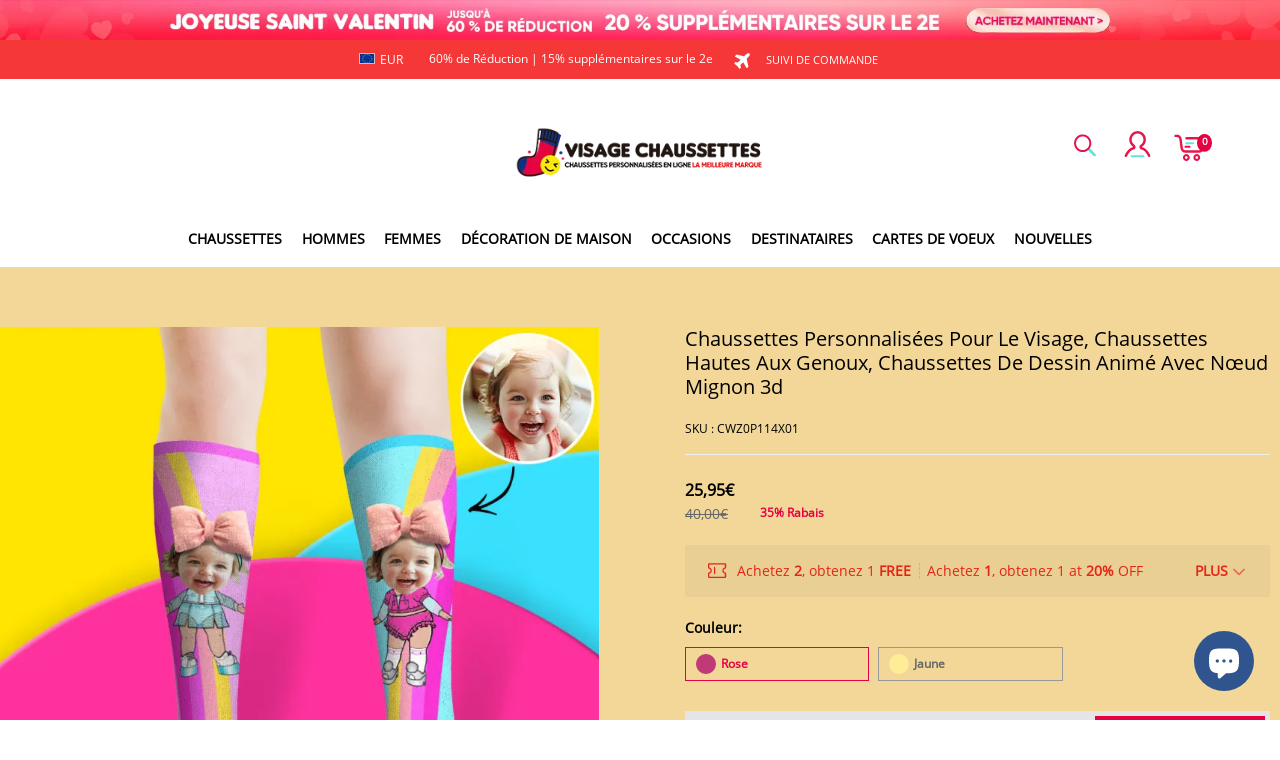

--- FILE ---
content_type: text/plain
request_url: https://api.ipify.org/
body_size: -92
content:
18.116.59.67